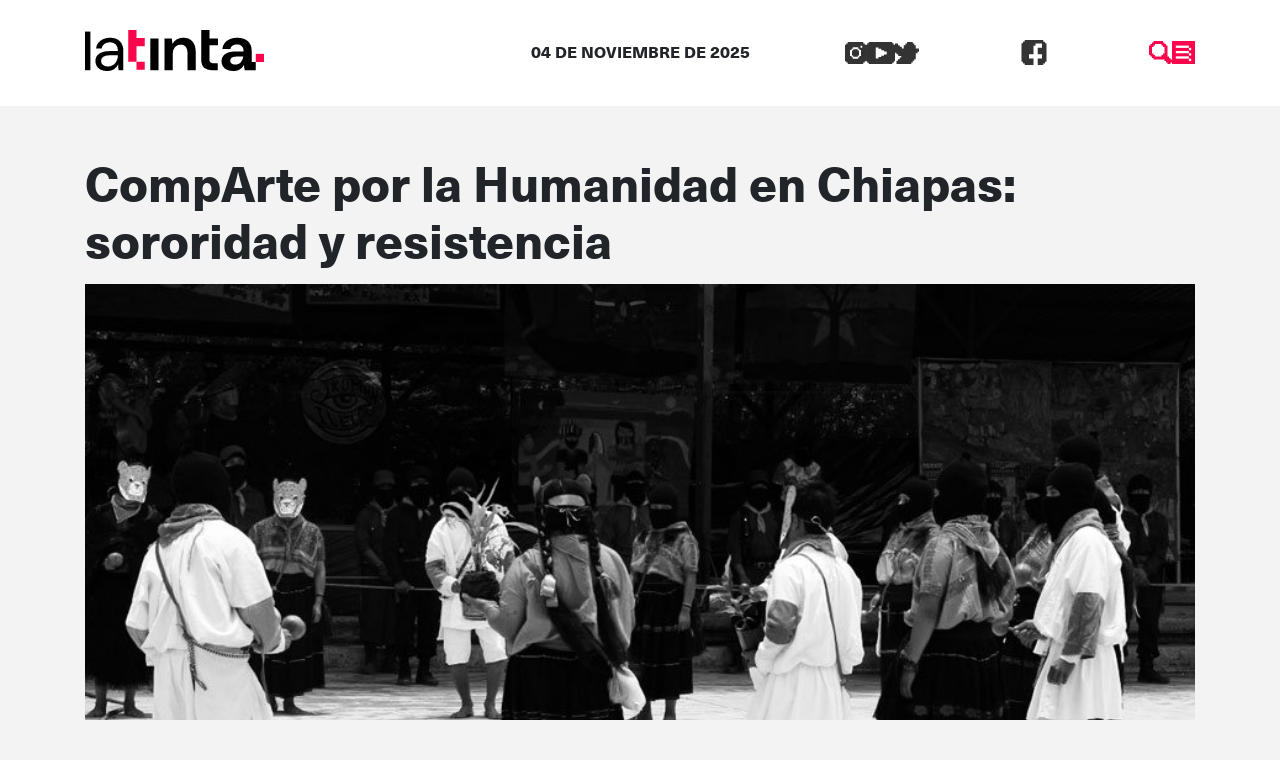

--- FILE ---
content_type: text/css
request_url: https://latinta.com.ar/wp-content/themes/lst/assets/css/lst.css?ver=5.0
body_size: 4189
content:
/*!
 * LS Theme v4.0 (https://lunestudio.com.ar)
 * Copyright 2006-2021 Lunestudio.
 * Licensed under the GPLv3+ https://www.gnu.org/licenses/gpl.html
 */ /**
 * 1. Change the default font family in all browsers (opinionated).
 * 2. Correct the line height in all browsers.
 * 3. Prevent adjustments of font size after orientation changes in
 *    IE on Windows Phone and in iOS.
 */
/* Document
   ========================================================================== */
html {
  font-family: sans-serif; /* 1 */
  line-height: 1.15; /* 2 */
  -ms-text-size-adjust: 100%; /* 3 */
  -webkit-text-size-adjust: 100%; /* 3 */
}

/* Sections
   ========================================================================== */
/**
 * Remove the margin in all browsers (opinionated).
 */
body {
  margin: 0;
}

/**
 * Add the correct display in IE 9-.
 */
article,
aside,
footer,
header,
nav,
section {
  display: block;
}

/**
 * Correct the font size and margin on `h1` elements within `section` and
 * `article` contexts in Chrome, Firefox, and Safari.
 */
h1 {
  font-size: 2em;
  margin: 0.67em 0;
}

/* Grouping content
   ========================================================================== */
/**
 * Add the correct display in IE 9-.
 * 1. Add the correct display in IE.
 */
figcaption,
figure,
main { /* 1 */
  display: block;
}

/**
 * Add the correct margin in IE 8.
 */
figure {
  margin: 1em 40px;
}

/**
 * 1. Add the correct box sizing in Firefox.
 * 2. Show the overflow in Edge and IE.
 */
hr {
  -webkit-box-sizing: content-box;
          box-sizing: content-box; /* 1 */
  height: 0; /* 1 */
  overflow: visible; /* 2 */
}

/**
 * 1. Correct the inheritance and scaling of font size in all browsers.
 * 2. Correct the odd `em` font sizing in all browsers.
 */
pre {
  font-family: monospace, monospace; /* 1 */
  font-size: 1em; /* 2 */
}

/* Text-level semantics
   ========================================================================== */
/**
 * 1. Remove the gray background on active links in IE 10.
 * 2. Remove gaps in links underline in iOS 8+ and Safari 8+.
 */
a {
  background-color: transparent; /* 1 */
  -webkit-text-decoration-skip: objects; /* 2 */
}

/**
 * Remove the outline on focused links when they are also active or hovered
 * in all browsers (opinionated).
 */
a:active,
a:hover {
  outline-width: 0;
}

/**
 * 1. Remove the bottom border in Firefox 39-.
 * 2. Add the correct text decoration in Chrome, Edge, IE, Opera, and Safari.
 */
abbr[title] {
  border-bottom: none; /* 1 */
  text-decoration: underline; /* 2 */
  -webkit-text-decoration: underline dotted;
          text-decoration: underline dotted; /* 2 */
}

/**
 * Prevent the duplicate application of `bolder` by the next rule in Safari 6.
 */
b,
strong {
  font-weight: inherit;
}

/**
 * Add the correct font weight in Chrome, Edge, and Safari.
 */
b,
strong {
  font-weight: bolder;
}

/**
 * 1. Correct the inheritance and scaling of font size in all browsers.
 * 2. Correct the odd `em` font sizing in all browsers.
 */
code,
kbd,
samp {
  font-family: monospace, monospace; /* 1 */
  font-size: 1em; /* 2 */
}

/**
 * Add the correct font style in Android 4.3-.
 */
dfn {
  font-style: italic;
}

/**
 * Add the correct background and color in IE 9-.
 */
mark {
  background-color: #ff0;
  color: #000;
}

/**
 * Add the correct font size in all browsers.
 */
small {
  font-size: 80%;
}

/**
 * Prevent `sub` and `sup` elements from affecting the line height in
 * all browsers.
 */
sub,
sup {
  font-size: 75%;
  line-height: 0;
  position: relative;
  vertical-align: baseline;
}

sub {
  bottom: -0.25em;
}

sup {
  top: -0.5em;
}

/* Embedded content
   ========================================================================== */
/**
 * Add the correct display in IE 9-.
 */
audio,
video {
  display: inline-block;
}

/**
 * Add the correct display in iOS 4-7.
 */
audio:not([controls]) {
  display: none;
  height: 0;
}

/**
 * Remove the border on images inside links in IE 10-.
 */
img {
  border-style: none;
}

/**
 * Hide the overflow in IE.
 */
svg:not(:root) {
  overflow: hidden;
}

/* Forms
   ========================================================================== */
/**
 * 1. Change the font styles in all browsers (opinionated).
 * 2. Remove the margin in Firefox and Safari.
 */
button,
input,
optgroup,
select,
textarea {
  font-family: sans-serif; /* 1 */
  font-size: 100%; /* 1 */
  line-height: 1.15; /* 1 */
  margin: 0; /* 2 */
}

/**
 * Show the overflow in IE.
 * 1. Show the overflow in Edge.
 */
button,
input { /* 1 */
  overflow: visible;
}

/**
 * Remove the inheritance of text transform in Edge, Firefox, and IE.
 * 1. Remove the inheritance of text transform in Firefox.
 */
button,
select { /* 1 */
  text-transform: none;
}

/**
 * 1. Prevent a WebKit bug where (2) destroys native `audio` and `video`
 *    controls in Android 4.
 * 2. Correct the inability to style clickable types in iOS and Safari.
 */
button,
html [type=button],
[type=reset],
[type=submit] {
  -webkit-appearance: button; /* 2 */
}

/**
 * Remove the inner border and padding in Firefox.
 */
button::-moz-focus-inner,
[type=button]::-moz-focus-inner,
[type=reset]::-moz-focus-inner,
[type=submit]::-moz-focus-inner {
  border-style: none;
  padding: 0;
}

/**
 * Restore the focus styles unset by the previous rule.
 */
button:-moz-focusring,
[type=button]:-moz-focusring,
[type=reset]:-moz-focusring,
[type=submit]:-moz-focusring {
  outline: 1px dotted ButtonText;
}

/**
 * Change the border, margin, and padding in all browsers (opinionated).
 */
fieldset {
  border: 1px solid #c0c0c0;
  margin: 0 2px;
  padding: 0.35em 0.625em 0.75em;
}

/**
 * 1. Correct the text wrapping in Edge and IE.
 * 2. Correct the color inheritance from `fieldset` elements in IE.
 * 3. Remove the padding so developers are not caught out when they zero out
 *    `fieldset` elements in all browsers.
 */
legend {
  -webkit-box-sizing: border-box;
          box-sizing: border-box; /* 1 */
  color: inherit; /* 2 */
  display: table; /* 1 */
  max-width: 100%; /* 1 */
  padding: 0; /* 3 */
  white-space: normal; /* 1 */
}

/**
 * 1. Add the correct display in IE 9-.
 * 2. Add the correct vertical alignment in Chrome, Firefox, and Opera.
 */
progress {
  display: inline-block; /* 1 */
  vertical-align: baseline; /* 2 */
}

/**
 * Remove the default vertical scrollbar in IE.
 */
textarea {
  overflow: auto;
}

/**
 * 1. Add the correct box sizing in IE 10-.
 * 2. Remove the padding in IE 10-.
 */
[type=checkbox],
[type=radio] {
  -webkit-box-sizing: border-box;
          box-sizing: border-box; /* 1 */
  padding: 0; /* 2 */
}

/**
 * Correct the cursor style of increment and decrement buttons in Chrome.
 */
[type=number]::-webkit-inner-spin-button,
[type=number]::-webkit-outer-spin-button {
  height: auto;
}

/**
 * 1. Correct the odd appearance in Chrome and Safari.
 * 2. Correct the outline style in Safari.
 */
[type=search] {
  -webkit-appearance: textfield; /* 1 */
  outline-offset: -2px; /* 2 */
}

/**
 * Remove the inner padding and cancel buttons in Chrome and Safari on macOS.
 */
[type=search]::-webkit-search-cancel-button,
[type=search]::-webkit-search-decoration {
  -webkit-appearance: none;
}

/**
 * 1. Correct the inability to style clickable types in iOS and Safari.
 * 2. Change font properties to `inherit` in Safari.
 */
::-webkit-file-upload-button {
  -webkit-appearance: button; /* 1 */
  font: inherit; /* 2 */
}

/* Interactive
   ========================================================================== */
/*
 * Add the correct display in IE 9-.
 * 1. Add the correct display in Edge, IE, and Firefox.
 */
details,
menu {
  display: block;
}

/*
 * Add the correct display in all browsers.
 */
summary {
  display: list-item;
}

/* Scripting
   ========================================================================== */
/**
 * Add the correct display in IE 9-.
 */
canvas {
  display: inline-block;
}

/**
 * Add the correct display in IE.
 */
template {
  display: none;
}

/* Hidden
   ========================================================================== */
/**
 * Add the correct display in IE 10-.
 */
[hidden] {
  display: none;
}

html {
  scroll-behavior: smooth;
  overflow-x: hidden;
}

header {
  background-color: #ffffff;
}

body:not(.wp-admin) {
  font-family: "Neue Haas Unica Pro";
  background-color: #F3F3F3;
}
body:not(.wp-admin) p,
body:not(.wp-admin) li,
body:not(.wp-admin) a {
  font-family: "Neue Haas Unica Pro";
  font-size: 19px;
}
@media (max-width: 991px) {
  body:not(.wp-admin) p,
  body:not(.wp-admin) li,
  body:not(.wp-admin) a {
    font-size: 1.2rem;
  }
}
body:not(.wp-admin) h1,
body:not(.wp-admin) h2,
body:not(.wp-admin) h3,
body:not(.wp-admin) h4,
body:not(.wp-admin) h5,
body:not(.wp-admin) h6 {
  font-family: "Neue Haas Unica Pro";
  font-weight: 900;
}

img,
figure {
  height: auto;
  max-width: 100%;
}

svg {
  height: auto;
  max-width: 100%;
}

input,
select,
textarea {
  -webkit-box-shadow: none !important;
          box-shadow: none !important;
  outline: none !important;
}

.container-fluid {
  padding: 0 !important;
}

.row {
  margin-left: 0 !important;
  margin-right: 0 !important;
}

nav ul {
  list-style: none;
  margin: 0;
  padding: 0;
}

a {
  text-decoration: none;
  -webkit-transition: 0.2s;
  transition: 0.2s;
}
a:hover, a:focus {
  text-decoration: none;
}

.lst-item,
.slick-slide {
  outline: none;
}

.alignfull {
  max-width: 100vw;
  width: 100vw;
}

iframe.alignwide {
  display: block !important;
  margin: 0 auto !important;
}

.alignwide {
  width: 100%;
  padding-right: 15px;
  padding-left: 15px;
  margin-right: auto;
  margin-left: auto;
}
@media (min-width: 576px) {
  .alignwide {
    max-width: 540px;
  }
}
@media (min-width: 768px) {
  .alignwide {
    max-width: 720px;
  }
}
@media (min-width: 992px) {
  .alignwide {
    max-width: 960px;
  }
}
@media (min-width: 1200px) {
  .alignwide {
    max-width: 1140px;
  }
}

.wp-block-mkl-section-block .section-bg.bg__stretched {
  background-size: 100% 100%;
}

.lst-page {
  overflow: hidden;
}

.home .wp-block-image img {
  padding: 0 15px;
}

.bg__contain .section-bg {
  background-size: contain;
  background-repeat-x: repeat;
}
@media (max-width: 991px) {
  .bg__contain .section-bg {
    background-size: cover;
  }
}

@media (max-width: 991px) {
  .lst-header {
    text-align: center;
  }
}
.lst-header > .container {
  padding: 30px 0;
  -webkit-transition: 200ms;
  transition: 200ms;
}
.lst-header__fecha {
  font-weight: 800;
  text-align: center;
}
.lst-header .social-media {
  display: -webkit-box;
  display: -ms-flexbox;
  display: flex;
  gap: 10px;
}
.lst-header .social-media__link {
  text-decoration: none;
}
.lst-header .social-media__link svg {
  max-height: 25px;
  width: 100%;
  -webkit-transition: 500ms;
  transition: 500ms;
}
.lst-header .social-media__link svg path {
  -webkit-transition: fill 200ms;
  transition: fill 200ms;
}
.lst-header .social-media__link:hover svg path {
  fill: #FA064C;
}
.lst-header .input-fields {
  overflow: hidden;
  position: relative;
  gap: 30px;
  height: 40px;
  display: -webkit-box;
  display: -ms-flexbox;
  display: flex;
}
@media (max-width: 991px) {
  .lst-header .input-fields {
    display: none;
  }
}
.lst-header .input-fields-responsive {
  overflow: hidden;
  position: relative;
  gap: 30px;
  height: 40px;
  padding-bottom: 10px;
  display: none;
}
@media (max-width: 991px) {
  .lst-header .input-fields-responsive {
    display: -webkit-box;
    display: -ms-flexbox;
    display: flex;
    -webkit-box-pack: center;
        -ms-flex-pack: center;
            justify-content: center;
  }
}
.lst-header .input-fields-responsive .social-media svg path {
  fill: #ffffff;
}
.lst-header .search-box {
  position: absolute;
  top: 0;
  -webkit-transform: translateY(-101%);
          transform: translateY(-101%);
  -webkit-transition: -webkit-transform 400ms;
  transition: -webkit-transform 400ms;
  transition: transform 400ms;
  transition: transform 400ms, -webkit-transform 400ms;
}
.lst-header .search-box.active {
  -webkit-transform: translateY(0%);
          transform: translateY(0%);
}
.lst-header .search-box button {
  position: absolute;
  top: 0;
  right: 5px;
  height: 100%;
  background-color: transparent;
  border: 0;
}
.lst-header .search-box button:is(:focus) {
  outline: none;
}
.lst-header .lst-buscador {
  cursor: pointer;
}
.lst-header .lst-buscador svg {
  max-height: 25px;
}
.lst-header .lst-buscador {
  position: relative;
}
.lst-header .menu-hamburguer {
  cursor: pointer;
}
.lst-header .menu-hamburguer .menu-close {
  opacity: 0;
  display: none;
}
.lst-header .menu-hamburguer .menu-open {
  opacity: 0;
  display: none;
}
@media (max-width: 991px) {
  .lst-header .menu-hamburguer .menu-close svg, .lst-header .menu-hamburguer .menu-open svg {
    width: 40px;
  }
}
.lst-header .menu-hamburguer .menu-close.active, .lst-header .menu-hamburguer .menu-open.active {
  opacity: 1;
  display: block;
}
.lst-header .lst-menus-container {
  background-color: #222222;
  display: none;
}
@media (max-width: 991px) {
  .lst-header .lst-menus-container {
    padding: 20px 0;
  }
}
.lst-header .lst-menus-container .menu {
  display: -webkit-box;
  display: -ms-flexbox;
  display: flex;
  -webkit-box-pack: justify;
      -ms-flex-pack: justify;
          justify-content: space-between;
  padding: 0 20px;
}
@media (max-width: 991px) {
  .lst-header .lst-menus-container .menu {
    -webkit-box-orient: vertical;
    -webkit-box-direction: normal;
        -ms-flex-direction: column;
            flex-direction: column;
    gap: 10px;
    padding: 10px 0;
  }
}
.lst-header .lst-menus-container .menu .current-menu-item a {
  color: #FA064C;
}
.lst-header .lst-menus-container .menu a {
  color: #ffffff;
  font-family: "Neue Haas Unica Pro";
  font-size: 18px;
  font-weight: 800;
}
.lst-header .lst-menus-container .menu a:hover {
  color: #FA064C;
}
.lst-header.scrolling > .container {
  padding: 10px;
}
.lst-header.scrolling .lst-logo svg {
  width: 40%;
  -webkit-transition: 200ms;
  transition: 200ms;
}

.progress {
  width: 0%;
  height: 5px;
}
.progress .progress-bar {
  width: 100%;
  background-color: #FA064C;
  height: 5px;
}

.lst-page {
  position: relative;
}
.lst-page:before {
  content: "";
  background-image: url("../images/forma-footer.png");
  position: absolute;
  width: 100%;
  bottom: 0;
  left: 0;
  height: 400px;
  z-index: -1;
}

.lst-paginacion {
  display: -webkit-box;
  display: -ms-flexbox;
  display: flex;
  gap: 10px;
  -webkit-box-align: center;
      -ms-flex-align: center;
          align-items: center;
  -webkit-box-pack: center;
      -ms-flex-pack: center;
          justify-content: center;
}
.lst-paginacion span.current {
  color: #222222;
  font-weight: 900;
  aspect-ratio: 1/1;
  width: 30px;
  display: inline-block;
  background-color: #FA064C;
  color: white;
  display: -webkit-inline-box;
  display: -ms-inline-flexbox;
  display: inline-flex;
  -webkit-box-pack: center;
      -ms-flex-pack: center;
          justify-content: center;
  -webkit-box-align: center;
      -ms-flex-align: center;
          align-items: center;
  aspect-ratio: 1/1;
  width: 40px;
}
.lst-paginacion span.dots {
  color: #ffffff;
  font-weight: 900;
  display: -webkit-inline-box;
  display: -ms-inline-flexbox;
  display: inline-flex;
  -webkit-box-pack: center;
      -ms-flex-pack: center;
          justify-content: center;
  -webkit-box-align: center;
      -ms-flex-align: center;
          align-items: center;
  aspect-ratio: 1/1;
  width: 40px;
  background-color: #222222;
  padding: 5px;
}
@media (max-width: 767px) {
  .lst-paginacion span {
    font-size: 14px;
  }
}
.lst-paginacion a.page-numbers:not(.prev, .next) {
  color: #ffffff;
  font-weight: 900;
  display: -webkit-inline-box;
  display: -ms-inline-flexbox;
  display: inline-flex;
  -webkit-box-pack: center;
      -ms-flex-pack: center;
          justify-content: center;
  -webkit-box-align: center;
      -ms-flex-align: center;
          align-items: center;
  aspect-ratio: 1/1;
  width: 40px;
  background-color: #222222;
  padding: 5px;
}
.lst-paginacion a.page-numbers:not(.prev, .next):hover {
  background-color: #FA064C;
}
.lst-paginacion a.prev {
  margin-right: 30px;
}
@media (max-width: 767px) {
  .lst-paginacion a.prev {
    margin: 0;
  }
}
.lst-paginacion a.next {
  margin-left: 30px;
}
@media (max-width: 767px) {
  .lst-paginacion a.next {
    margin: 0;
  }
}
@media (max-width: 767px) {
  .lst-paginacion a {
    font-size: 14px;
  }
}

.lst-footer {
  background-color: #222222;
  color: white;
  padding: 40px 0;
}
@media (max-width: 991px) {
  .lst-footer {
    text-align: center;
  }
}
.lst-footer .col1 h1,
.lst-footer .col1 h2,
.lst-footer .col1 h3,
.lst-footer .col1 h4 {
  font-family: "Neue Haas Unica Pro";
  font-weight: 900;
  font-size: 16px;
}
.lst-footer .col1 p {
  font-family: "Neue Haas Unica Pro";
  font-weight: 900;
  font-size: 14px;
}
.lst-footer .col2 h2 {
  font-size: 16px;
  font-family: "Neue Haas Unica Pro";
  font-weight: 900;
}
.lst-footer .col2 .lst-primary-menu ul {
  display: -webkit-box;
  display: -ms-flexbox;
  display: flex;
  -ms-flex-wrap: wrap;
      flex-wrap: wrap;
}
@media (max-width: 991px) {
  .lst-footer .col2 .lst-primary-menu ul {
    -webkit-box-pack: center;
        -ms-flex-pack: center;
            justify-content: center;
  }
}
.lst-footer .col2 .lst-primary-menu ul li:after {
  content: "|";
  margin: 0 3px;
}
.lst-footer .col2 .lst-primary-menu ul li:last-child:after {
  content: "";
}
.lst-footer .col2 .lst-primary-menu ul li a {
  color: white;
  font-weight: 900;
  font-size: 14px;
}
.lst-footer .col2 .lst-primary-menu ul li a:hover {
  color: #FA064C;
}
.lst-footer .col3 {
  display: -webkit-box;
  display: -ms-flexbox;
  display: flex;
  -webkit-box-orient: vertical;
  -webkit-box-direction: normal;
      -ms-flex-direction: column;
          flex-direction: column;
  -webkit-box-pack: center;
      -ms-flex-pack: center;
          justify-content: center;
}
.lst-footer .col3 img {
  width: 100%;
}
@media (max-width: 991px) {
  .lst-footer .col3 img {
    width: 80%;
    margin-top: 30px;
  }
}

.lst-content, .lst-page {
  min-height: 80vh;
}

.lst-single h1 {
  font-size: 3rem;
  margin: 10px auto;
}
.lst-single a {
  color: #FA064C;
}
.lst-single .single-fecha {
  font-weight: 900;
  font-size: 18px;
  gap: 30px;
}
.lst-single .single-fecha img {
  width: 80px;
  aspect-ratio: 1/1;
  -o-object-fit: contain;
     object-fit: contain;
}
.lst-single .single-fecha p {
  margin-bottom: 0;
}
.lst-single .single-fecha a {
  color: #FA064C;
}
.lst-single .single-fecha a:hover {
  color: #222222;
}
.lst-single .feature-image img {
  display: block;
  margin: 0 auto;
  width: 100%;
  -o-object-fit: cover;
     object-fit: cover;
}
.lst-single .term_tags a {
  color: #FA064C;
}

.banner-nota img {
  display: block;
  margin: 0 auto;
}

.compartir {
  display: -webkit-box;
  display: -ms-flexbox;
  display: flex;
  gap: 40px;
  -webkit-box-align: center;
      -ms-flex-align: center;
          align-items: center;
}
@media (max-width: 991px) {
  .compartir {
    -webkit-box-orient: vertical;
    -webkit-box-direction: normal;
        -ms-flex-direction: column;
            flex-direction: column;
  }
}
.compartir span {
  font-weight: 900;
  color: white;
  background-color: #FA064C;
  height: 40px;
  display: -webkit-box;
  display: -ms-flexbox;
  display: flex;
  -webkit-box-align: center;
      -ms-flex-align: center;
          align-items: center;
  padding: 0 10px;
  position: relative;
}
.compartir span:after {
  content: "";
  background-color: #FA064C;
  width: 12.89px;
  aspect-ratio: 1/1;
  position: absolute;
  top: 0;
  right: -12.89px;
}
.compartir .iconos {
  display: -webkit-box;
  display: -ms-flexbox;
  display: flex;
  gap: 8px;
}
.compartir .iconos a {
  background-color: #0089C8;
  aspect-ratio: 1/1;
  width: 40px;
  display: -webkit-inline-box;
  display: -ms-inline-flexbox;
  display: inline-flex;
  -webkit-box-pack: center;
      -ms-flex-pack: center;
          justify-content: center;
  -webkit-box-align: center;
      -ms-flex-align: center;
          align-items: center;
  -webkit-transition: 200ms;
  transition: 200ms;
}
.compartir .iconos a:hover {
  background-color: #FA064C;
}
.compartir .iconos a img {
  width: 25px;
  height: auto;
  max-height: 30px;
  aspect-ratio: 1/1;
  -o-object-fit: contain;
     object-fit: contain;
}

.lst-archive, .lst-search {
  min-height: 90vh;
}
.lst-archive .destacada_thumbnail, .lst-search .destacada_thumbnail {
  -o-object-fit: cover;
     object-fit: cover;
  -o-object-position: center;
     object-position: center;
  width: 100%;
  height: auto;
}
.lst-archive .nota a:hover .title, .lst-search .nota a:hover .title {
  color: #FA064C;
}
.lst-archive .nota .title, .lst-search .nota .title {
  font-family: "Neue Haas Unica Pro";
  font-weight: 900;
  padding: 15px;
  margin-top: 10px;
  display: block;
  font-size: 24px;
  color: #222222;
}
.lst-archive .nota .title:hover, .lst-search .nota .title:hover {
  color: #FA064C;
}

.pagination .nav-links {
  font-family: "Neue Haas Unica Pro";
  width: 100%;
}
.pagination .nav-links .current {
  color: #0089C8;
  font-weight: 800;
}
.pagination .nav-links a {
  color: #FA064C;
}
.pagination .nav-links .next,
.pagination .nav-links .prev {
  display: none;
}

.author .perfil h1 {
  font-size: 3rem;
  margin: 15px 0;
}
.author .perfil .author_perfil_img {
  aspect-ratio: 1/1;
  border-radius: 50%;
  -webkit-box-shadow: 0px 0px 15px 0px rgb(228, 228, 228);
          box-shadow: 0px 0px 15px 0px rgb(228, 228, 228);
  padding: 10px;
}

--- FILE ---
content_type: image/svg+xml
request_url: https://latinta.com.ar/wp-content/themes/lst/assets/images/ws-share.svg
body_size: 587
content:
<svg id="ws-share" xmlns="http://www.w3.org/2000/svg" width="22" height="22" viewBox="0 0 22 22">
  <path id="Trazado_381" data-name="Trazado 381" d="M803.389,333.561c.235-.855.46-1.67.684-2.486.273-.993.548-1.986.811-2.982a.506.506,0,0,0-.039-.34,10.821,10.821,0,0,1,1.408-12.528,10.563,10.563,0,0,1,7.167-3.618,10.906,10.906,0,1,1-4.08,20.524.5.5,0,0,0-.323-.027q-2.693.692-5.382,1.4C803.569,333.52,803.5,333.534,803.389,333.561Zm2.632-2.593c.071-.016.107-.022.142-.031.993-.259,1.987-.513,2.978-.781a.718.718,0,0,1,.6.077,8.87,8.87,0,0,0,8.3.546,8.994,8.994,0,0,0,5.356-9.9,9.1,9.1,0,0,0-8.517-7.473,8.933,8.933,0,0,0-6.171,2.025,9.035,9.035,0,0,0-1.9,11.992.49.49,0,0,1,.067.445C806.587,328.884,806.311,329.908,806.02,330.968Z" transform="translate(-803.389 -311.561)" fill="#fff"/>
  <path id="Trazado_382" data-name="Trazado 382" d="M925.074,443.064c.245.672.514,1.335.785,2a.616.616,0,0,1-.05.639c-.221.311-.435.629-.668.93a.464.464,0,0,0-.037.575,7.655,7.655,0,0,0,3.772,3.422.416.416,0,0,0,.553-.139c.274-.36.56-.711.822-1.081.152-.215.329-.3.556-.189.785.387,1.568.78,2.344,1.187a.4.4,0,0,1,.161.29,2.237,2.237,0,0,1-.944,2.079,3.156,3.156,0,0,1-2.826.38,11.011,11.011,0,0,1-5.922-4.505,7.552,7.552,0,0,1-1.307-2.52,3.432,3.432,0,0,1,.638-3.141A1.493,1.493,0,0,1,925.074,443.064Z" transform="translate(-916.713 -436.874)" fill="#fff"/>
</svg>


--- FILE ---
content_type: text/plain
request_url: https://www.google-analytics.com/j/collect?v=1&_v=j102&a=551950191&t=pageview&_s=1&dl=https%3A%2F%2Flatinta.com.ar%2F2017%2F07%2F27%2Fcomparte-la-humanidad-chiapas-sororidad-resistencia%2F&ul=en-us%40posix&dt=CompArte%20por%20la%20Humanidad%20en%20Chiapas%3A%20sororidad%20y%20resistencia%20%7C%20La%20tinta&sr=1280x720&vp=1280x720&_u=YADAAEABAAAAACAAI~&jid=1996871079&gjid=2100375381&cid=1938249321.1762266397&tid=UA-98424243-1&_gid=935156854.1762266397&_r=1&_slc=1&gtm=45He5av1h1n815K4D7CGv9105686058za200zd9105686058&gcd=13l3l3l3l1l1&dma=0&tag_exp=101509157~103116026~103200004~103233427~104527907~104528501~104684208~104684211~104948813~115480710~115583767~115938466~115938468~116217636~116217638&z=372911503
body_size: -564
content:
2,cG-4GLET1ME1X